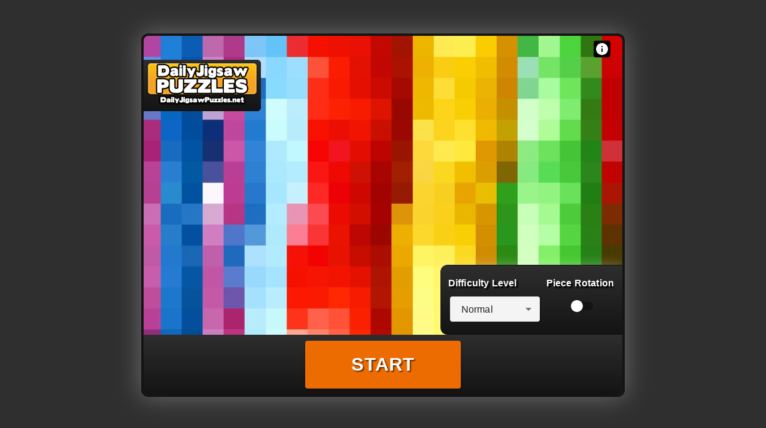

--- FILE ---
content_type: text/html; charset=utf-8
request_url: https://www.dailyjigsawpuzzles.net/html5-games/4382.html
body_size: 3602
content:
 <!DOCTYPE html>
 <html lang="en">
 <head>
 <meta charset="utf-8">
    <meta name="viewport" content="width=device-width, initial-scale=1.0">
    <meta name="application-name" content="Daily Jigsaw Puzzles"> 
    <meta name="theme-color" content="#ff9800">
    <meta property="og:type" content="website" >
    <meta name="msapplication-tap-highlight" content="no" >
    <link rel="preconnect" href="https://www.dailyjigsawpuzzles.net/___cdn_storage/" >
    <link rel="shortcut icon" type="image/x-icon" href="https://www.dailyjigsawpuzzles.net/___cdn_storage/fav/favicon1.ico">
    <script>
window['gtag_enable_tcf_support'] = true;
</script>
<script async src="https://securepubads.g.doubleclick.net/tag/js/gpt.js"></script> 
<script>
window.DJPgdprApplies = true;
window.googlefc = window.googlefc || {};
window.googlefc.callbackQueue = window.googlefc.callbackQueue || [];
googlefc.callbackQueue.push({
    'CONSENT_DATA_READY':
    function() {
      __tcfapi('addEventListener', 2.0, function(data, success) {
          
         if(success && data.eventStatus === 'tcloaded') {
          window._djpgdata = data;
          if(data.hasOwnProperty('publisher') && data.hasOwnProperty('purpose')) 
          {
            window._djpPublisherConsents = data.publisher["consents"];
            window._djpPurposeConsents = data.purpose["consents"];
            window.DJPGDPR = {};
 
            for (var key in window._djpPurposeConsents) 
            {
               window.DJPGDPR[key] = window._djpPurposeConsents[key] && window._djpPublisherConsents[key];
            }
 
          }
         
          if(data.hasOwnProperty('gdprApplies'))   window.DJPgdprApplies = data.gdprApplies;
 
             if(typeof window.onDJPGDPR == 'function') 
             {
                 window.onDJPGDPR();
             } 
          } 

		  if(success && data.eventStatus === 'useractioncomplete')
		  {
		  	  if(success)
         	{	
            	
          	}
		  }
       });
    }
});
 
</script>
<script>window.DJPCMPMODE = true;</script>
    <title>Rainbow Pixels HTML5 Jigsaw Puzzle</title>
<meta name="description" content="Solve the Rainbow Pixels jigsaw puzzle for free on your on your phone or tablet.">
<meta property="og:image" content="https://www.dailyjigsawpuzzles.net/___cdn_storage/big-images/ae02fb8102e7cdb702f737e29998198a.jpg">
<meta property="og:image:width" content="800">
<meta property="og:image:height" content="600">
<meta property="og:image:type" content="image/jpeg">
<meta property="og:image:alt" content="Rainbow Pixels Jigsaw Puzzle"/>
<meta name="robots" content="noindex">
	 <script>
        window.djpcmploaded = false;
    </script>
    
        <script async data-ad-frequency-hint="600s" data-ad-channel="5823481478" src="https://pagead2.googlesyndication.com/pagead/js/adsbygoogle.js?client=ca-pub-2465168484605749" crossorigin="anonymous"> </script>
		<script>
			 window.adsbygoogle = window.adsbygoogle || [];
			 var adBreak = adConfig = function(o) { adsbygoogle.push(o);};
		</script>
  			<script>
              window.djpcmploaded = true;
         </script>  
        <script>
		
		  function appendScript(pathToScript, isAsync)
            {
                var script = document.createElement("script");
                script.type = "text/javascript";
                script.src = pathToScript;
                isAsync?  (script.async = 'async') :  (script.defer = 'defer');
                document.head.appendChild(script);
            };
		
            window.DJP_Locals = window.DJP_Locals || {};
            window.DJP_Locals.Storage = 'https://www.dailyjigsawpuzzles.net/___cdn_storage/';
            window.DJP_Locals.path = 'https://www.dailyjigsawpuzzles.net/';
            window.DJP_Locals.PuzzleURL = 'https://www.dailyjigsawpuzzles.net/abstract-jigsaws/rainbow-pixels_4382.html';
		    window.DJP_Locals.GameURL = "https://www.dailyjigsawpuzzles.net/html5-games/4382.html";
            window.DJP_Locals.LegRT = true;
            window.DJP_Locals.CanUseWEBP = false;
            window.DJP_Locals.PuzzleID = 'ae02fb8102e7cdb702f737e29998198a';
            window.DJP_Locals.HD = Math.ceil(Math.min((window.devicePixelRatio || 1), 2)) == 2;
            window.DJP_Locals.CanUseWEBP = false;
            window.DJP_Locals.middleWareCalled = false;
			window.DJP_Locals.chromeIOS = false;
            window.DJP_Locals.UActionMiddleware = function(io)
            {
                switch(io.action)
                {
                    case "onLoad":
                    {
                        io.next();
						
							var resizeTimeout;
							function RevertChromeFix()
							{
								document.getElementById('bg').style.height ="100%";
								document.getElementById('app').style.height ="100%";
								document.getElementById('gameCanvas').style.height ="100%";	 
								window.removeEventListener("orientationchange", RevertChromeFix);
								window.removeEventListener("resize", RevertChromeFix);
							}
							function fixChromeIOSHeight()
							{
								if(resizeTimeout) clearTimeout(resizeTimeout); 
								resizeTimeout = setTimeout(function() { 
									var canvasH = document.getElementById('gameCanvas').offsetHeight;
									if(canvasH!= window.innerHeight) 
									{
										document.getElementById('bg').style.height = window.innerHeight+"px";
										document.getElementById('app').style.height = window.innerHeight+"px";
										document.getElementById('gameCanvas').style.height = window.innerHeight+"px";
										window.addEventListener("orientationchange", RevertChromeFix);
										window.addEventListener("resize", RevertChromeFix);
										window.DJP_Locals.chromeIOS = true;
									}
								}, 500);		 
							}
							if(window.self === window.top)
							{
							  fixChromeIOSHeight();
							}
							
                        							 
								setTimeout(function() 
								{
									appendScript("https://www.googletagmanager.com/gtag/js?id=G-HJR27W74J5", true);
									window.dataLayer = window.dataLayer || [];
									function gtag(){dataLayer.push(arguments);}
									gtag('js', new Date());
									gtag('config', 'G-HJR27W74J5');

								}, 1500);
							 
                                            }
                    break;

                    case "start":
                    {
						  if (window.DJP_Locals.middleWareCalled) {
							 io.next();
							 return;
                    	 };
				
                     window.DJP_Locals.middleWareCalled = true;
                        						
                            let adConfigPromise = new Promise((resolve, reject) => {
								 
								adConfig({ preloadAdBreaks: 'on', 
										  onReady: () => {
											  			   resolve(true); 
														    
														 }
										 });
							});
                            let timeoutPromise =  new Promise((resolve, reject) => { setTimeout(() => { resolve(false);}, 2500);});
                            Promise.race([
                                adConfigPromise,
                                timeoutPromise
                            ]).then((shouldShowPreRoll) => {
                                if (shouldShowPreRoll) {
									 
                                    adBreak({
                                            type: 'start',
											name:'start-game',
                                            adBreakDone: io.next, 
                                        });
                                } else {
									 
                                    io.next();
                                }
                            });
 
                                            }
                    break;
					case "pause":
                    {
						                    }
                    break;
					 
                    case "complete":
                    {
                        try { 
							window.parent.DJPGetSolved.clear();
							if(window.parent.DJP_JS)
							{
								window.parent.DJP_JS.updateLeaderboards();
								window.parent.DJP_JS.json_stats_like_a_boss( window.DJP_Locals.PuzzleID);
							}
						} catch (e) {}
                    }
                    break;

                    case "diff":
                    {
                        try {if( window.parent) { window.parent.$("#diff_" + io.data).click();  }} catch (e) {}
                    }
                    break;
					case "nextLevel":
					{
						                            io.next();     
                                                
					}
                    break;
                }

            };

     
            var DJP_MakerSettings =
            {
                boardPath:"https://www.dailyjigsawpuzzles.net/___cdn_storage/gamefiles/l/puzzle/assets/board.jpg",
                logoPath:"https://www.dailyjigsawpuzzles.net/___cdn_storage/gamefiles/l/puzzle/assets/logo-new-small.png",
                soundsPath :"https://www.dailyjigsawpuzzles.net/___cdn_storage/gamefiles/l/puzzle/assets/",
            };
            

            function check_webp_feature(feature, callback) {
                    var kTestImages = {
                        lossy: "UklGRiIAAABXRUJQVlA4IBYAAAAwAQCdASoBAAEADsD+JaQAA3AAAAAA",
                        lossless: "UklGRhoAAABXRUJQVlA4TA0AAAAvAAAAEAcQERGIiP4HAA==",
                    };
                    var img = new Image();
                    img.onload = function() {
                        var result = (img.width > 0) && (img.height > 0);
                        callback(feature, result);
                    };
                    img.onerror = function() {
                        callback(feature, false);
                    };
                    img.src = "data:image/webp;base64," + kTestImages[feature];
                };
            
            
                function CanUseLossyWebP(infeature, bCanUse) {
                    if (bCanUse) check_webp_feature("lossless", CanUseLosslessWebP);
                    else SetImagePaths();
                };
            
                function CanUseLosslessWebP(infeature, bCanUse) {
                    window.DJP_Locals.CanUseWEBP = bCanUse;
                    SetImagePaths();
                };
            
                function SetImagePaths() {
                    if (window.DJP_Locals.PuzzleID) {
                        if (window.DJP_Locals.CanUseWEBP) {
                            if (window.DJP_Locals.HD) {
                                window.DJP_Locals.ImagePath = window.DJP_Locals.Storage + "big-images/@2x/webp/" + window
                                    .DJP_Locals.PuzzleID + ".webp";
                            } else {
                                window.DJP_Locals.ImagePath = window.DJP_Locals.Storage + "big-images/webp/" + window.DJP_Locals
                                    .PuzzleID + ".webp";
                            }
                        } else {
                            if (window.DJP_Locals.HD) {
                                window.DJP_Locals.ImagePath = window.DJP_Locals.Storage + "big-images/@2x/" + window.DJP_Locals
                                    .PuzzleID + ".jpg";
                            } else {
                                window.DJP_Locals.ImagePath = window.DJP_Locals.Storage + "big-images/" + window.DJP_Locals
                                    .PuzzleID + ".jpg";
                            }
                        }
                    }    
                    
                    appendScript("https://www.dailyjigsawpuzzles.net/___cdn_storage/gamefiles/l/puzzle/puzzle_main-bundle-0610-v1.js", false);
                    appendScript("https://www.dailyjigsawpuzzles.net/___cdn_storage/gamefiles/l/puzzle/puzzle_vendor-bundle-0610-v1.js", false);
                    
                };
                
                check_webp_feature("lossy", CanUseLossyWebP);
                    
 </script>

<style>
@font-face {
    font-family: 'Roboto', sans-serif;
    font-style: normal;
    font-weight: 400;
    font-display: swap;
    src: url('https://www.dailyjigsawpuzzles.net/___cdn_storage/_frontend/fonts/roboto-v18-latin-regular.eot');
    src: local('Roboto'), local('Roboto-Regular'),
        url('https://www.dailyjigsawpuzzles.net/___cdn_storage/_frontend/fonts/roboto-v18-latin-regular.woff2') format('woff2'),
        url('https://www.dailyjigsawpuzzles.net/___cdn_storage/_frontend/fonts/roboto-v18-latin-regular.eot') format('embedded-opentype'),
        url('https://www.dailyjigsawpuzzles.net/___cdn_storage/_frontend/fonts/roboto-v18-latin-regular.woff') format('woff'),
        url('https://www.dailyjigsawpuzzles.net/___cdn_storage/_frontend/fonts/roboto-v18-latin-regular.ttf') format('truetype'),
        url('https://www.dailyjigsawpuzzles.net/___cdn_storage/_frontend/fonts/roboto-v18-latin-regular.svg#Roboto') format('svg');
}
html {
        height: 100%;
        margin:0;
        padding:0;
	    overflow:auto;
     }
body {
    font-family: 'Roboto', sans-serif;
	font-display: swap;
    font-size:14px;
    overscroll-behavior: none;
    height: 100%;
    background: #888;
    -webkit-touch-callout: none;  
    -webkit-user-select: none; 
    -moz-user-select: none; 
    -ms-user-select: none;  
    user-select: none; 
    -webkit-tap-highlight-color: rgba(0,0,0,0);
    -webkit-tap-highlight-color: transparent;
    outline: 0;
    background-image: url("https://www.dailyjigsawpuzzles.net/___cdn_storage/_frontend/dist/loading.gif");
    background-repeat: no-repeat;
    background-attachment: fixed;
    background-position: center;
    margin:0;
    padding:0;
}
	
	.fullScreen {
    position: absolute;
    left: 0;
    right: 0;
    top: 0;
    bottom: 0;
}
</style>
        
 </head>
<body> 
  
    <div class="fullScreen" id="bg" style="z-index:2; overflow:hidden">
    <div id="gameCanvas" class="fullScreen"></div>
    <div id="app" data-flow="classic"></div>
</div>
	
	
<script defer src="https://www.dailyjigsawpuzzles.net/___cdn_storage/_frontend/dist/getSolved/vendor-bundle2.js"></script>
<script defer src="https://www.dailyjigsawpuzzles.net/___cdn_storage/_frontend/dist/getSolved/main-bundle2.js"></script>
 </body>
 </html>

--- FILE ---
content_type: text/html; charset=utf-8
request_url: https://www.google.com/recaptcha/api2/aframe
body_size: 271
content:
<!DOCTYPE HTML><html><head><meta http-equiv="content-type" content="text/html; charset=UTF-8"></head><body><script nonce="YjhvdXFzACVxQH__fOR9KQ">/** Anti-fraud and anti-abuse applications only. See google.com/recaptcha */ try{var clients={'sodar':'https://pagead2.googlesyndication.com/pagead/sodar?'};window.addEventListener("message",function(a){try{if(a.source===window.parent){var b=JSON.parse(a.data);var c=clients[b['id']];if(c){var d=document.createElement('img');d.src=c+b['params']+'&rc='+(localStorage.getItem("rc::a")?sessionStorage.getItem("rc::b"):"");window.document.body.appendChild(d);sessionStorage.setItem("rc::e",parseInt(sessionStorage.getItem("rc::e")||0)+1);localStorage.setItem("rc::h",'1769115630656');}}}catch(b){}});window.parent.postMessage("_grecaptcha_ready", "*");}catch(b){}</script></body></html>